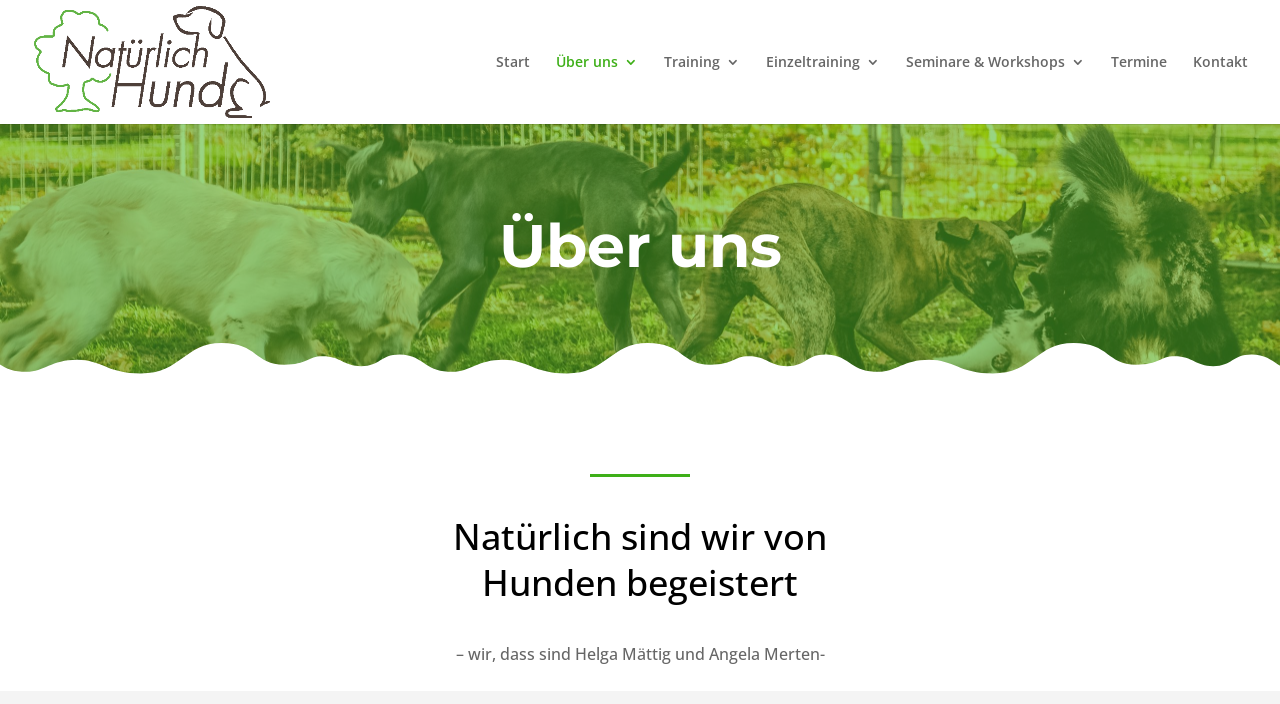

--- FILE ---
content_type: text/css
request_url: https://natuerlich-hund.training/wp-content/cache/wpfc-minified/9v5wb1/c4grn.css
body_size: 7274
content:
#top-menu li li a{width:220px!important}.mc_bottomnav.my-calendar-footer{display:none!important}div.mc-format,div.mc-time,div.mc-print{display:none!Important}.tribe-events-ical.tribe-events-button,.tribe-bar-filters,.tribe-events-cal-links{display:none!important}ul.ecs-event-list{list-style-type:none!important;list-style:none!important;padding-bottom:3vh}ul.ecs-event-list li.ecs-event{padding:30px 0;padding-left:0!important;text-align:left;margin-bottom:30px;position:relative;min-height:250px;float:left;width:100%;border-bottom:1px solid}ul.ecs-event-list h4.entry-title.summary{color:#3eaf18!important}h4.entry-title.summary a:after{content:"Weitere Infos";color:#fff;background:#53b533;padding:10px 20px;position:absolute;bottom:10px;right:0;border-radius:10px}.ecs-event img{float:left;margin-right:10px}.tribe-events-header{display:none!important}a.tribe-events-calendar-list__event-title-link.tribe-common-anchor-thin{color:#6bb84e}.tribe-common--breakpoint-medium.tribe-events .tribe-events-calendar-list__event-description,.tribe-events-c-subscribe-dropdown__container{display:none!important}div.et_pb_section.et_pb_section_0_tb_footer,div.et_pb_section.et_pb_section_1_tb_footer{background-position:left center;background-image:url(https://natuerlich-hund.training/wp-content/uploads/2020/02/pooya-ramezani-aeYCIEvitLQ-unsplash-1-scaled.jpg)!important}.et_pb_section_0_tb_footer.et_pb_section{padding-top:90px;padding-bottom:8px}.et_pb_section_1_tb_footer.et_pb_section{padding-top:90px;padding-bottom:8px;background-color:#3eaf18!important}.et_pb_text_0_tb_footer,.et_pb_text_1_tb_footer{line-height:1.9em;font-size:16px;line-height:1.9em;padding-top:0px!important;padding-right:0px!important;padding-bottom:0px!important;padding-left:0px!important;max-width:710px}.et_pb_text_0_tb_footer h1,.et_pb_text_1_tb_footer h1{font-size:22px;color:#1f1f1f!important}.et_pb_text_0_tb_footer h2,.et_pb_text_1_tb_footer h2{font-size:22px;color:#000000!important}.et_pb_text_0_tb_footer h3,.et_pb_text_1_tb_footer h3,.et_pb_text_2_tb_footer h3,.et_pb_text_3_tb_footer h3{color:#3eaf18!important}.et_pb_blurb_0_tb_footer.et_pb_blurb .et_pb_module_header,.et_pb_blurb_0_tb_footer.et_pb_blurb .et_pb_module_header a,.et_pb_blurb_1_tb_footer.et_pb_blurb .et_pb_module_header,.et_pb_blurb_1_tb_footer.et_pb_blurb .et_pb_module_header a,.et_pb_blurb_2_tb_footer.et_pb_blurb .et_pb_module_header,.et_pb_blurb_2_tb_footer.et_pb_blurb .et_pb_module_header a,.et_pb_blurb_3_tb_footer.et_pb_blurb .et_pb_module_header,.et_pb_blurb_3_tb_footer.et_pb_blurb .et_pb_module_header a,.et_pb_blurb_4_tb_footer.et_pb_blurb .et_pb_module_header,.et_pb_blurb_4_tb_footer.et_pb_blurb .et_pb_module_header a,.et_pb_blurb_5_tb_footer.et_pb_blurb .et_pb_module_header,.et_pb_blurb_5_tb_footer.et_pb_blurb .et_pb_module_header a,.et_pb_blurb_6_tb_footer.et_pb_blurb .et_pb_module_header,.et_pb_blurb_6_tb_footer.et_pb_blurb .et_pb_module_header a,.et_pb_blurb_7_tb_footer.et_pb_blurb .et_pb_module_header,.et_pb_blurb_7_tb_footer.et_pb_blurb .et_pb_module_header a{font-family:'Open Sans',Helvetica,Arial,Lucida,sans-serif;color:#3eaf18!important;line-height:1.5em}.et_pb_blurb_0_tb_footer.et_pb_blurb,.et_pb_blurb_1_tb_footer.et_pb_blurb,.et_pb_blurb_2_tb_footer.et_pb_blurb,.et_pb_blurb_3_tb_footer.et_pb_blurb,.et_pb_blurb_4_tb_footer.et_pb_blurb,.et_pb_blurb_5_tb_footer.et_pb_blurb,.et_pb_blurb_6_tb_footer.et_pb_blurb,.et_pb_blurb_7_tb_footer.et_pb_blurb{font-size:16px}.et_pb_blurb_0_tb_footer .et-pb-icon,.et_pb_blurb_1_tb_footer .et-pb-icon,.et_pb_blurb_2_tb_footer .et-pb-icon,.et_pb_blurb_3_tb_footer .et-pb-icon,.et_pb_blurb_4_tb_footer .et-pb-icon,.et_pb_blurb_5_tb_footer .et-pb-icon,.et_pb_blurb_6_tb_footer .et-pb-icon,.et_pb_blurb_7_tb_footer .et-pb-icon{font-size:28px;color:#6eba01;font-family:ETmodules!important;font-weight:400!important}.et_pb_social_media_follow .et_pb_social_media_follow_network_0_tb_footer.et_pb_social_icon .icon:before,.et_pb_social_media_follow .et_pb_social_media_follow_network_1_tb_footer.et_pb_social_icon .icon:before{color:#ffffff}ul.et_pb_social_media_follow_1_tb_footer a.icon{border-radius:100% 100% 100% 100%}.et_pb_text_2_tb_footer.et_pb_text{color:#FFFFFF!important}.et_pb_text_2_tb_footer,.et_pb_text_3_tb_footer{line-height:1.9em;font-size:16px;line-height:1.9em;max-width:100%}.et_pb_text_2_tb_footer.et_pb_text a,.et_pb_text_3_tb_footer.et_pb_text a{color:#ffffff!important}.et_pb_text_2_tb_footer h1,.et_pb_text_3_tb_footer h1{font-size:36px;color:#1f1f1f!important}.et_pb_text_2_tb_footer h2,.et_pb_text_3_tb_footer h2{font-size:36px;color:#000000!important}.et_pb_text_2_tb_footer a,.et_pb_text_3_tb_footer a{text-shadow:0.08em 0.08em 0.08em rgba(0,0,0,0.4)}.et_pb_column_0_tb_footer,.et_pb_column_1_tb_footer{background-color:#ffffff;padding-top:50px;padding-right:40px;padding-bottom:50px;padding-left:40px}.et_pb_social_media_follow_network_0_tb_footer a.icon{background-color:#3b5998!important}.et_pb_social_media_follow_network_0_tb_footer,.et_pb_social_media_follow_network_1_tb_footer{margin-right:10px!important}.et_pb_social_media_follow_network_1_tb_footer a.icon{background-color:#ea2c59!important}.et_pb_text_0_tb_footer.et_pb_module,.et_pb_text_1_tb_footer.et_pb_module,.et_pb_text_2_tb_footer.et_pb_module,.et_pb_text_3_tb_footer.et_pb_module{margin-left:auto!important;margin-right:auto!important}@media only screen and (max-width:980px){.et_pb_row_0_tb_footer,body #page-container .et-db #et-boc .et-l .et_pb_row_0_tb_footer.et_pb_row,body.et_pb_pagebuilder_layout.single #page-container #et-boc .et-l .et_pb_row_0_tb_footer.et_pb_row,body.et_pb_pagebuilder_layout.single.et_full_width_page #page-container #et-boc .et-l .et_pb_row_0_tb_footer.et_pb_row,.et_pb_row_1_tb_footer,body #page-container .et-db #et-boc .et-l .et_pb_row_1_tb_footer.et_pb_row,body.et_pb_pagebuilder_layout.single #page-container #et-boc .et-l .et_pb_row_1_tb_footer.et_pb_row,body.et_pb_pagebuilder_layout.single.et_full_width_page #page-container #et-boc .et-l .et_pb_row_1_tb_footer.et_pb_row,.et_pb_row_2_tb_footer,body #page-container .et-db #et-boc .et-l .et_pb_row_2_tb_footer.et_pb_row,body.et_pb_pagebuilder_layout.single #page-container #et-boc .et-l .et_pb_row_2_tb_footer.et_pb_row,body.et_pb_pagebuilder_layout.single.et_full_width_page #page-container #et-boc .et-l .et_pb_row_2_tb_footer.et_pb_row{width:95%}}@media only screen and (max-width:767px){.et_pb_row_0_tb_footer,body #page-container .et-db #et-boc .et-l .et_pb_row_0_tb_footer.et_pb_row,body.et_pb_pagebuilder_layout.single #page-container #et-boc .et-l .et_pb_row_0_tb_footer.et_pb_row,body.et_pb_pagebuilder_layout.single.et_full_width_page #page-container #et-boc .et-l .et_pb_row_0_tb_footer.et_pb_row,.et_pb_row_1_tb_footer,body #page-container .et-db #et-boc .et-l .et_pb_row_1_tb_footer.et_pb_row,body.et_pb_pagebuilder_layout.single #page-container #et-boc .et-l .et_pb_row_1_tb_footer.et_pb_row,body.et_pb_pagebuilder_layout.single.et_full_width_page #page-container #et-boc .et-l .et_pb_row_1_tb_footer.et_pb_row,.et_pb_row_2_tb_footer,body #page-container .et-db #et-boc .et-l .et_pb_row_2_tb_footer.et_pb_row,body.et_pb_pagebuilder_layout.single #page-container #et-boc .et-l .et_pb_row_2_tb_footer.et_pb_row,body.et_pb_pagebuilder_layout.single.et_full_width_page #page-container #et-boc .et-l .et_pb_row_2_tb_footer.et_pb_row{width:89%}}